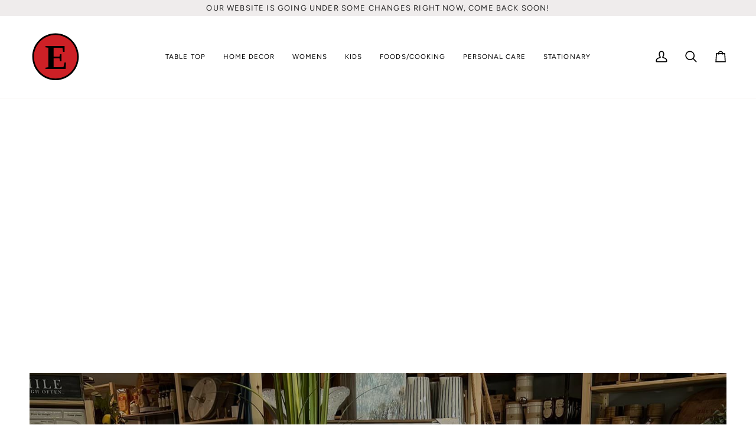

--- FILE ---
content_type: image/svg+xml
request_url: https://emporiumatmanasquan.com/cdn/shop/files/Emporium_icon_0f467bf0-7a68-453f-8265-9208286f2044.svg?v=1692991684&width=90
body_size: -406
content:
<?xml version="1.0" encoding="UTF-8"?>
<svg id="Layer_1" data-name="Layer 1" xmlns="http://www.w3.org/2000/svg" viewBox="0 0 600 550">
  <defs>
    <style>
      .cls-1 {
        font-family: Palatino-Bold, Palatino;
        font-size: 385.31px;
        font-weight: 700;
      }

      .cls-2 {
        fill: #cd2026;
      }
    </style>
  </defs>
  <path class="cls-2" d="m293.56,524.45c-139.48,0-252.96-113.48-252.96-252.96S154.08,18.53,293.56,18.53s252.96,113.48,252.96,252.96-113.48,252.96-252.96,252.96"/>
  <path d="m293.56,28c134.26,0,243.49,109.23,243.49,243.49s-109.23,243.49-243.49,243.49S50.07,405.75,50.07,271.49,159.3,28,293.56,28m0-18.93C148.62,9.07,31.13,126.56,31.13,271.49s117.49,262.43,262.42,262.43,262.42-117.49,262.42-262.43S438.49,9.07,293.56,9.07"/>
  <text class="cls-1" transform="translate(175.1 408.19) scale(1 1.01)"><tspan x="0" y="0">E</tspan></text>
</svg>